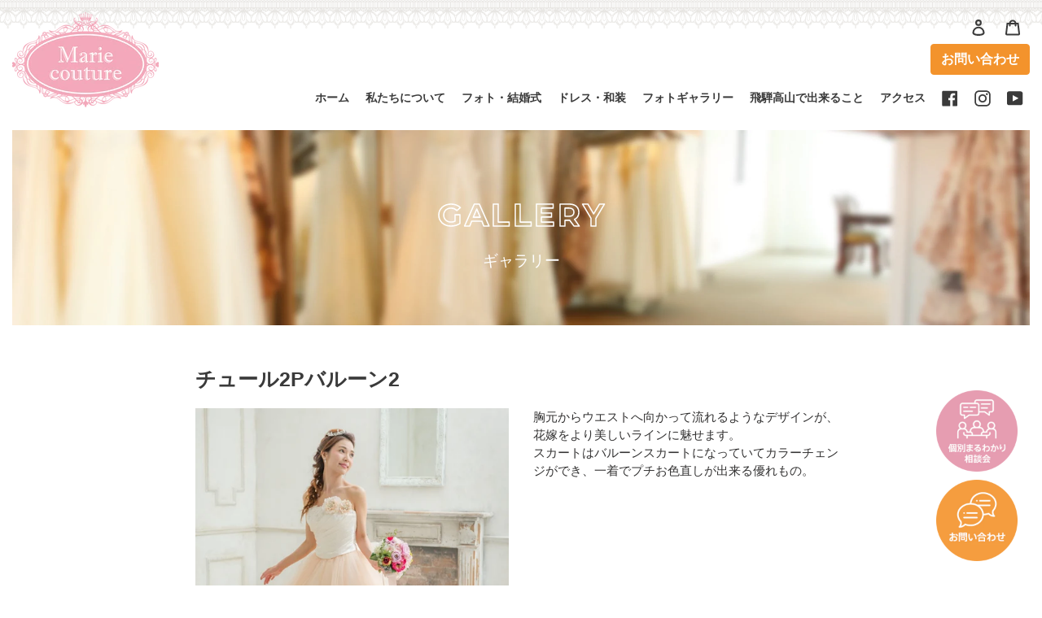

--- FILE ---
content_type: text/css
request_url: https://mariecouture.jp/cdn/shop/t/1/assets/mc.css?v=168318887769625249071768779357
body_size: 2117
content:
@font-face{font-family:Montserrat-outline;src:url(/cdn/shop/files/Montserrat-Bold.ttf?v=1649664063) format("truetype")}body,h2,.h2{letter-spacing:0;text-transform:none}._pc{display:inline-block}._sp{display:none}.btn--contact{background:#f3932c;border-color:#f3932c}.rte a:has(img){border-bottom:none!important}.reportbtn{text-align:center;margin-bottom:50px}.reportbtn a,.reportbtn a:visited{text-align:center;display:inline-block;color:#fff;background:#c1912e;padding:.5em 1.5em;font-weight:700;border-radius:100px;box-shadow:0 4px #9b7423;font-size:115%;position:relative}.reportbtn a:hover{top:2px}.card-body h1,.card-body h2,.card-body h3,.card-body h4,.card-body h5,.card-body h6{font-weight:700}.card-body h2{font-size:1.4em}.card-body h4{font-size:1.1em}.card-body h5,.card-body h6{font-size:1em}.card-body ul li:not(.js){list-style-type:disc;margin-left:1.5em}.card-body ol li{list-style-type:decimal;margin-left:1.5em}.card-body p:has(iframe[title="YouTube video player"]){aspect-ratio:16 / 9;max-width:100%}.card-body iframe[title="YouTube video player"]{width:100%;height:100%}.blog__single{max-width:800px;margin:0 auto}.blog__single h1,.blog__single h2,.blog__single h3,.blog__single h4,.blog__single h5,.blog__single h6{font-weight:700}.blog__single h2{font-size:1.4em}.blog__single h4{font-size:1.1em}.blog__single h5,.blog__single h6{font-size:1em}.blog__single ul li{list-style-type:disc;margin-left:1.5em}.blog__single ol li{list-style-type:decimal;margin-left:1.5em}.blog__single p:has(iframe[title="YouTube video player"]){aspect-ratio:16 / 9;max-width:100%}.blog__single iframe[title="YouTube video player"]{width:100%;height:100%}.h1,.h2,.h3,.h4,.h5,.h6,h1,h2,h3,h4,h5,h6{font-weight:700}.scrollable-wrapper table{width:auto;margin:0 auto;width:800px}.article__grid-image-container{margin-bottom:15px}.article__grid-excerpt,.article__tags{display:none}.cp202306{position:relative;top:-7px;background:#fdfdf1}.cp202306__inner{max-width:1300px;margin:0 auto;display:flex}#CustomImage--1-573156720802{max-width:none!important;max-height:none!important}#CustomImageWrapper--2-26249343303842{max-width:100%!important}#CustomImage--2-26249343303842{max-width:100%!important;max-height:none!important}.custom__item--80d43b6b-ffaa-4e9a-b5d4-62e01834a7fd{margin-bottom:0!important}#catch .index-section{padding-top:0!important}.top__bnr__family{text-align:center;font-weight:700;position:relative;background:#fff;padding:.7em 1em}.top__bnr__family a{transition:.3s ease-in-out}.top__bnr__family a .top__bnr__family-more{display:inline-block;padding:.4em 1em;background:#fff;color:#c1912e;border:1px solid #c1912e;font-size:80%;border-radius:3px;transition:.3s ease-in-out}.top__bnr__family a:hover .top__bnr__family-more{color:#fff;background:#c1912e}.toplead{padding:30px 0;line-height:1.75}.toplead__tit{font-size:19px;font-weight:700;margin:0 0 1em;padding:0;text-align:center}.toplead__copy{font-size:15px;text-align:center}.news-top{display:flex;justify-content:space-between}.news-top__left{width:60%}.news-top__right{width:35%}.page-header .title .text-en{font-family:Montserrat-outline,sans-serif}.page-header .title .text-en{font-size:24px}.page-header .title .text-ja{position:relative;top:-.5em}.site-header__search-toggle{display:none}.site-nav{margin:15px 0 0}.nav-sp{display:none}.sitemaps{display:flex;justify-content:space-between;border-radius:3px;border:1px solid #eae3d4;font-size:14px;padding:1.75em}.sitemaps-box{width:23%}.sitemaps-tit{font-weight:700;margin-bottom:.2em!important}.sitemaps-subtit{margin-bottom:.2em!important}.sitemaps-subtit--an{padding-top:1.5em}.sitemaps-box li{margin-bottom:.2em}.sitemaps-box li:before{content:"\30fb"}.paginations{display:flex;justify-content:center;margin-top:3em}.paginations p{margin:0 .5em;border:1px solid #ddd;padding:.5em 1em}.paginations p.active{background:#f4f4f4}#shopify-section-collection-template .photoplan-subtitle-smd{font-size:2.2rem;font-family:Montserrat,sans-serif;letter-spacing:2px;line-height:1.2}.service{padding:0 0 50px;margin:25px auto 0}.outlinetxt--service{transform:translateY(-50%);position:relative;margin-bottom:-.5em}.service__list{display:flex;flex-wrap:wrap;justify-content:space-between;max-width:1300px;margin:0 auto;padding:0 20px}.service__list:after{display:none}.service__list-item{width:31%;margin-bottom:4%}.service__list-item--half{width:48%;margin-bottom:4%}.service__list-item-img{margin-bottom:10px}.service__list-item-tit{font-weight:700;font-size:17px;margin:0 auto .5em}.service__list-item-copy{font-size:14px}.plantag__list{margin-bottom:.35em;display:flex;flex-wrap:wrap}.plantag__list__item{display:inline-block;padding:.2em .5em;background:#fff;margin:0 .5em .5em 0;border-radius:2px;font-size:80%}.plantag__list__item--pw{color:#c1912e;border:1px solid #c1912e}.plantag__list__item--md{color:#fc9484;border:1px solid #fc9484}.plantag__list__item--sw{color:#e89347;border:1px solid #e89347}.dresswaso__lead{text-align:center;margin-top:30px}.dresswaso__tag{display:flex;justify-content:left;margin:40px 0;min-width:630px}.dresswaso__tag--cdress,.dresswaso__tag--waso{justify-content:left}.dresswaso__tag__item{text-align:center;font-size:13px;margin-right:7px;transition:.3s ease-in-out;display:block;font-weight:700;width:120px}.dresswaso__tag--cdress .dresswaso__tag__item,.dresswaso__tag--waso .dresswaso__tag__item{width:auto}.dresswaso__tag__item--tit{font-weight:700;background:#c5a86c;position:relative;width:160px!important;border-radius:3px}.dresswaso__tag-sptit{display:none}.dresswaso__tag__item--tit p{color:#fff;position:absolute;top:50%;transform:translateY(-50%);width:100%;text-align:center;padding:15px}.dresswaso__tag__item input{display:none}.dresswaso__tag__item label{display:block;padding:10px 15px;background:#f4f4f4;border-radius:3px;border:1px solid #f4f4f4;transition:.3s ease-in-out}.dresswaso__tag__item label:hover{background:#f9f2e4;border:1px solid #f9f2e4}.dresswaso__tag__item input:checked+label{background:#f9f2e4;border:1px solid #c1912e}.dresswaso__list__item__tit{font-weight:700;margin-top:.5em}.dresswaso__tag__item label img{display:block;margin-bottom:7px}.dresswaso__list{display:flex;flex-wrap:wrap;margin:50px 0 0}.dresswaso__list__item{width:25%;padding:2%;margin-bottom:4%}.dresswaso-idx-lead{text-align:center;padding:0 5%;margin:-.5em 0 1.5em}.dresswaso-idx{display:flex;justify-content:space-between;margin-bottom:70px}.dresswaso-idx:after{content:none}.dresswaso-idx__box{width:31.3%;text-align:center}.dresswaso-idx--part2 .dresswaso-idx__box{width:22.5%}.dresswaso-idx__box a,.dresswaso-idx__box a:visited{display:block;border-bottom:none!important}.dresswaso-idx-tit{font-weight:700;margin-top:1em}.dresswaso__lead--waso{display:flex;justify-content:space-between}.dresswaso__lead--waso-box{width:23%;text-align:left;padding:1.5em;border:3px solid #eee;font-size:14px}.dresswaso__lead--waso-box strong{display:block;margin-bottom:.35em!important}.form-vertical input,.form-vertical select,.form-vertical .disclosure__toggle,.form-vertical textarea{margin-bottom:0}.floating-contact{position:fixed;bottom:30px;right:30px;width:100px;z-index:100}.floating-contact img{max-width:100%;height:auto}.floating-contact-soudan{position:fixed;bottom:140px;right:30px;width:100px;z-index:100}.floating-contact-soudan img{max-width:100%;height:auto}.cart-btns{display:flex;justify-content:center;margin:0 auto}.cart-btns__item{margin:0 10px}.btn[aria-label=\6b21\56de\306e\958b\50ac\3092\304a\5f85\3061\304f\3060\3055\3044],.price--sold-out .price__badge--sold-out{display:none}.product-form__item--no-variants{max-width:none}.product__voices-list{display:grid;grid-template-columns:1fr 1fr;gap:30px;margin-bottom:80px;margin-top:10px}.product__voices-list-item{font-size:95%;position:relative;display:inline-block;padding:30px;border:7px solid #f7f1e6}.product__voices-list-item:nth-of-type(1):before{content:"";position:absolute;bottom:0;left:25%;border-style:solid;border-width:40px 0 0 40px;border-color:#f7f1e6 transparent transparent;translate:-50% 100%;transform:skew(1deg);transform-origin:top}.product__voices-list-item:nth-of-type(1):after{content:"";position:absolute;bottom:0;left:25%;border-style:solid;border-width:23.1px 0 0 23.1px;border-color:#ffffff transparent transparent;translate:calc(-50% + 1.4px) 100%;transform:skew(1deg);transform-origin:top}.product__voices-list-item:nth-of-type(2):before{content:"";position:absolute;bottom:0;left:25%;border-style:solid;border-width:40px 40px 0 0;border-color:#f7f1e6 transparent transparent;translate:-50% 100%;transform:skew(1deg);transform-origin:top}.product__voices-list-item:nth-of-type(2):after{content:"";position:absolute;bottom:0;left:25%;border-style:solid;border-width:23.1px 23.1px 0 0;border-color:#ffffff transparent transparent;translate:calc(-50% - 1.4px) 100%;transform:skew(1deg)}.product__info{font-weight:700;background:#fff;padding:1em;margin-bottom:1em;text-align:center;border:2px solid #c1912e;color:#c1912e}.product__leadlist-grid{grid-template-columns:1fr 1fr;display:grid;gap:40px;margin-bottom:40px}.product__leadlist{text-align:left;line-height:1.7;border:5px solid #f7f1e6;padding:25px}.product__leadlist-tit{font-weight:700;margin-bottom:.5em;color:#c1912e;font-size:120%;line-height:1.4}.product__leadlist-list li{text-indent:calc(-1em - 3px);padding-left:calc(1em + 3px);margin-bottom:.35em}.product__leadlist-list li:before{content:"\2756";color:#c1912e;margin-right:3px}.product__planlist-set{display:grid;grid-template-columns:auto auto;margin-bottom:1em;font-size:95%}.product__planlist-tit{margin:.35em 0}.product__planlist li:before{content:"\2756";color:#c1912e;margin-right:3px}@media only screen and (max-width:767px){.product__leadlist-grid{grid-template-columns:1fr;gap:20px;margin-bottom:40px}.product__leadlist{padding:20px}.product__voices-list{grid-template-columns:1fr;gap:50px}.product__voices-list-item{padding:20px}.product__planlist-set{grid-template-columns:1fr}._pc{display:none}._sp{display:inline-block}.site-header__logo-image img{max-width:85px!important;height:auto}.site-header{min-height:1px;height:auto}.site-header__menu{display:none}.nav-sp{display:block}.nav-sp__list{display:flex;flex-wrap:wrap;justify-content:space-between;border-left:1px solid #fff}.nav-sp__list-item{width:50%;border-right:1px solid #fff;border-bottom:1px solid #fff}.nav-sp__list-item--half{width:50%}.nav-sp__list-item a,.nav-sp__list-item a:visited{display:block;background:#c5a05a;color:#fff;text-align:center;font-size:11.5px;font-weight:700;padding:.5em 1em;letter-spacing:0}.nav-sp__list-item--contact a,.nav-sp__list-item--contact a:visited{background:#f3932c}.site-header__logo{margin:10px 0}.main-content{padding-top:2vh}#shopify-section-1601012944398 .page-width{padding:0!important}.top__bnr__family-more{margin-top:.5em}.toplead{padding:20px 0}.toplead__tit{font-size:18px}.toplead__copy{font-size:14px}.news-top{display:block}.news-top__left{width:100%;margin-bottom:25px}.news-top__right{width:100%}.scrollable-wrapper table{width:auto}.service,.service__list--photoplan{padding:0}.service__list.page-width:after{display:none}.service__list-item{width:48%;margin-bottom:30px}.service__list-item--half{margin-bottom:50px}.service__list-item-img{margin-bottom:7px}.service__list-item-tit{font-size:14px}.service__list-item-copy{font-size:11px}.plantag__list__item{font-size:10px;margin:0 .25em .25em 0}.sitemaps{flex-wrap:wrap}.sitemaps-box{width:100%;margin-bottom:1.5em}.sitemaps-box:last-child{margin-bottom:0}.sitemaps-subtit--an{padding-top:0}.dresswaso-idx-lead{font-size:13px}.dresswaso__lead{margin-top:15px;font-size:13px}.dresswaso__tag{width:100%;margin:0 0 20px;min-width:1px}.dresswaso__tag__item{font-size:10px;margin-right:5px;letter-spacing:-.05em;width:auto}.dresswaso__tag__item:last-child{margin-right:0}.dresswaso__tag__item--tit{display:none}.dresswaso__tag-sptit{display:block;font-weight:700;background:#c5a86c;color:#fff;text-align:center;margin-bottom:5px;padding:5px;font-size:10px;border-radius:3px}.dresswaso__tag--cdress .dresswaso__tag__item,.dresswaso__tag--waso .dresswaso__tag__item{margin-right:5px}.dresswaso__tag__item label{padding:7px 5px}.dresswaso__tag__item label:hover{background:#f4f4f4;border:2px solid #f4f4f4}.dresswaso__list{margin:25px 0 0}.dresswaso__list__item{width:50%}.dresswaso__list__item__tit{font-size:13px}.dresswaso-idx{margin-bottom:30px;font-size:12px}.dresswaso__lead--waso{display:block}.dresswaso__lead--waso-box{width:100%;margin-bottom:1em;border:2px solid #eee;font-size:12px;padding:1em}.dresswaso-idx--part2{margin-bottom:0}.site-footer{margin-top:30px}.floating-contact{bottom:20px;right:20px;width:70px}.floating-contact-soudan{bottom:100px;right:20px;width:70px}.cart-btns{display:block;padding:0 10px}.cart-btns__item{margin:10px 0}.article__grid-image-container{margin-bottom:10px}.article__title{padding-left:0}}
/*# sourceMappingURL=/cdn/shop/t/1/assets/mc.css.map?v=168318887769625249071768779357 */
